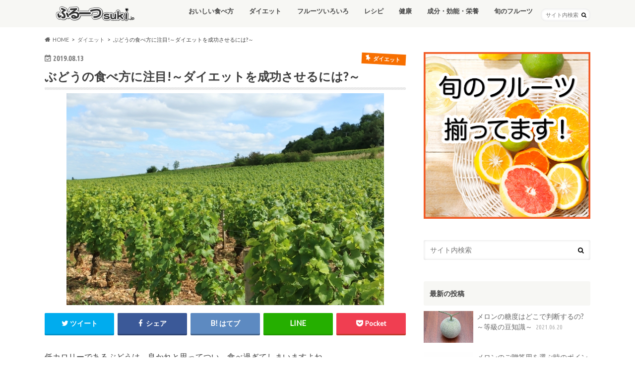

--- FILE ---
content_type: text/html; charset=UTF-8
request_url: http://fruitssuki.jp/archives/1050
body_size: 49748
content:
<!doctype html>
<html lang="ja"
	prefix="og: https://ogp.me/ns#" >

<head>
<meta charset="utf-8">
<meta http-equiv="X-UA-Compatible" content="IE=edge">

<meta name="HandheldFriendly" content="True">
<meta name="MobileOptimized" content="320">
<meta name="viewport" content="width=device-width, initial-scale=1.0, minimum-scale=1.0, maximum-scale=1.0, user-scalable=no">

<link rel="icon" href="http://fruitssuki.jp/wp-content/uploads/2017/08/fabicon.png">
<link rel="pingback" href="http://fruitssuki.jp/xmlrpc.php">

<!--[if IE]>
<![endif]-->




		<!-- All in One SEO 4.1.4.5 -->
		<title>ぶどうの食べ方に注目!～ダイエットを成功させるには?～ | fruitssuki</title>
		<meta name="robots" content="max-image-preview:large" />
		<meta name="google-site-verification" content="Pbuo8sJg3vZiDRSKaUlmOSxuy5Ebf10_-UbB9p3Wpko" />
		<link rel="canonical" href="http://fruitssuki.jp/archives/1050" />
		<meta property="og:locale" content="ja_JP" />
		<meta property="og:site_name" content="fruitssuki | フルーツを使ったレシピ、豆知識、こぼれ話等フルーツに関する情報をお届けします！" />
		<meta property="og:type" content="article" />
		<meta property="og:title" content="ぶどうの食べ方に注目!～ダイエットを成功させるには?～ | fruitssuki" />
		<meta property="og:url" content="http://fruitssuki.jp/archives/1050" />
		<meta property="article:published_time" content="2019-08-12T22:00:38+00:00" />
		<meta property="article:modified_time" content="2019-09-17T07:40:17+00:00" />
		<meta name="twitter:card" content="summary" />
		<meta name="twitter:domain" content="fruitssuki.jp" />
		<meta name="twitter:title" content="ぶどうの食べ方に注目!～ダイエットを成功させるには?～ | fruitssuki" />
		<meta name="google" content="nositelinkssearchbox" />
		<script type="application/ld+json" class="aioseo-schema">
			{"@context":"https:\/\/schema.org","@graph":[{"@type":"WebSite","@id":"http:\/\/fruitssuki.jp\/#website","url":"http:\/\/fruitssuki.jp\/","name":"fruitssuki","description":"\u30d5\u30eb\u30fc\u30c4\u3092\u4f7f\u3063\u305f\u30ec\u30b7\u30d4\u3001\u8c46\u77e5\u8b58\u3001\u3053\u307c\u308c\u8a71\u7b49\u30d5\u30eb\u30fc\u30c4\u306b\u95a2\u3059\u308b\u60c5\u5831\u3092\u304a\u5c4a\u3051\u3057\u307e\u3059\uff01","inLanguage":"ja","publisher":{"@id":"http:\/\/fruitssuki.jp\/#organization"}},{"@type":"Organization","@id":"http:\/\/fruitssuki.jp\/#organization","name":"fruitssuki","url":"http:\/\/fruitssuki.jp\/"},{"@type":"BreadcrumbList","@id":"http:\/\/fruitssuki.jp\/archives\/1050#breadcrumblist","itemListElement":[{"@type":"ListItem","@id":"http:\/\/fruitssuki.jp\/#listItem","position":1,"item":{"@type":"WebPage","@id":"http:\/\/fruitssuki.jp\/","name":"\u30db\u30fc\u30e0","description":"\u30d5\u30eb\u30fc\u30c4\u3092\u4f7f\u3063\u305f\u30ec\u30b7\u30d4\u3001\u8c46\u77e5\u8b58\u3001\u3053\u307c\u308c\u8a71\u7b49\u30d5\u30eb\u30fc\u30c4\u306b\u95a2\u3059\u308b\u60c5\u5831\u3092\u304a\u5c4a\u3051\u3057\u307e\u3059\uff01","url":"http:\/\/fruitssuki.jp\/"}}]},{"@type":"Person","@id":"http:\/\/fruitssuki.jp\/archives\/author\/owner#author","url":"http:\/\/fruitssuki.jp\/archives\/author\/owner","name":"owner","image":{"@type":"ImageObject","@id":"http:\/\/fruitssuki.jp\/archives\/1050#authorImage","url":"http:\/\/0.gravatar.com\/avatar\/fb8c19b990b5933e8cbbfe9a3f721fdc?s=96&d=mm&r=g","width":96,"height":96,"caption":"owner"}},{"@type":"WebPage","@id":"http:\/\/fruitssuki.jp\/archives\/1050#webpage","url":"http:\/\/fruitssuki.jp\/archives\/1050","name":"\u3076\u3069\u3046\u306e\u98df\u3079\u65b9\u306b\u6ce8\u76ee!\uff5e\u30c0\u30a4\u30a8\u30c3\u30c8\u3092\u6210\u529f\u3055\u305b\u308b\u306b\u306f?\uff5e | fruitssuki","inLanguage":"ja","isPartOf":{"@id":"http:\/\/fruitssuki.jp\/#website"},"breadcrumb":{"@id":"http:\/\/fruitssuki.jp\/archives\/1050#breadcrumblist"},"author":"http:\/\/fruitssuki.jp\/archives\/author\/owner#author","creator":"http:\/\/fruitssuki.jp\/archives\/author\/owner#author","image":{"@type":"ImageObject","@id":"http:\/\/fruitssuki.jp\/#mainImage","url":"http:\/\/fruitssuki.jp\/wp-content\/uploads\/2019\/07\/7bfcb6e77aa678bc15d64509e7602002_s.jpg","width":640,"height":427},"primaryImageOfPage":{"@id":"http:\/\/fruitssuki.jp\/archives\/1050#mainImage"},"datePublished":"2019-08-12T22:00:38+09:00","dateModified":"2019-09-17T07:40:17+09:00"},{"@type":"Article","@id":"http:\/\/fruitssuki.jp\/archives\/1050#article","name":"\u3076\u3069\u3046\u306e\u98df\u3079\u65b9\u306b\u6ce8\u76ee!\uff5e\u30c0\u30a4\u30a8\u30c3\u30c8\u3092\u6210\u529f\u3055\u305b\u308b\u306b\u306f?\uff5e | fruitssuki","inLanguage":"ja","headline":"\u3076\u3069\u3046\u306e\u98df\u3079\u65b9\u306b\u6ce8\u76ee!\uff5e\u30c0\u30a4\u30a8\u30c3\u30c8\u3092\u6210\u529f\u3055\u305b\u308b\u306b\u306f?\uff5e","author":{"@id":"http:\/\/fruitssuki.jp\/archives\/author\/owner#author"},"publisher":{"@id":"http:\/\/fruitssuki.jp\/#organization"},"datePublished":"2019-08-12T22:00:38+09:00","dateModified":"2019-09-17T07:40:17+09:00","articleSection":"\u30c0\u30a4\u30a8\u30c3\u30c8, \u3076\u3069\u3046","mainEntityOfPage":{"@id":"http:\/\/fruitssuki.jp\/archives\/1050#webpage"},"isPartOf":{"@id":"http:\/\/fruitssuki.jp\/archives\/1050#webpage"},"image":{"@type":"ImageObject","@id":"http:\/\/fruitssuki.jp\/#articleImage","url":"http:\/\/fruitssuki.jp\/wp-content\/uploads\/2019\/07\/7bfcb6e77aa678bc15d64509e7602002_s.jpg","width":640,"height":427}}]}
		</script>
		<script type="text/javascript" >
			window.ga=window.ga||function(){(ga.q=ga.q||[]).push(arguments)};ga.l=+new Date;
			ga('create', "UA-1756646-7", { 'cookieDomain': 'fruitssuki.jp' } );
			ga('send', 'pageview');
		</script>
		<script async src="https://www.google-analytics.com/analytics.js"></script>
		<!-- All in One SEO -->

<link rel='dns-prefetch' href='//ajax.googleapis.com' />
<link rel='dns-prefetch' href='//fonts.googleapis.com' />
<link rel='dns-prefetch' href='//maxcdn.bootstrapcdn.com' />
<link rel='dns-prefetch' href='//s.w.org' />
<link rel="alternate" type="application/rss+xml" title="fruitssuki &raquo; フィード" href="http://fruitssuki.jp/feed" />
<link rel="alternate" type="application/rss+xml" title="fruitssuki &raquo; コメントフィード" href="http://fruitssuki.jp/comments/feed" />
<link rel="alternate" type="application/rss+xml" title="fruitssuki &raquo; ぶどうの食べ方に注目!～ダイエットを成功させるには?～ のコメントのフィード" href="http://fruitssuki.jp/archives/1050/feed" />
		<script type="text/javascript">
			window._wpemojiSettings = {"baseUrl":"https:\/\/s.w.org\/images\/core\/emoji\/13.1.0\/72x72\/","ext":".png","svgUrl":"https:\/\/s.w.org\/images\/core\/emoji\/13.1.0\/svg\/","svgExt":".svg","source":{"concatemoji":"http:\/\/fruitssuki.jp\/wp-includes\/js\/wp-emoji-release.min.js"}};
			!function(e,a,t){var n,r,o,i=a.createElement("canvas"),p=i.getContext&&i.getContext("2d");function s(e,t){var a=String.fromCharCode;p.clearRect(0,0,i.width,i.height),p.fillText(a.apply(this,e),0,0);e=i.toDataURL();return p.clearRect(0,0,i.width,i.height),p.fillText(a.apply(this,t),0,0),e===i.toDataURL()}function c(e){var t=a.createElement("script");t.src=e,t.defer=t.type="text/javascript",a.getElementsByTagName("head")[0].appendChild(t)}for(o=Array("flag","emoji"),t.supports={everything:!0,everythingExceptFlag:!0},r=0;r<o.length;r++)t.supports[o[r]]=function(e){if(!p||!p.fillText)return!1;switch(p.textBaseline="top",p.font="600 32px Arial",e){case"flag":return s([127987,65039,8205,9895,65039],[127987,65039,8203,9895,65039])?!1:!s([55356,56826,55356,56819],[55356,56826,8203,55356,56819])&&!s([55356,57332,56128,56423,56128,56418,56128,56421,56128,56430,56128,56423,56128,56447],[55356,57332,8203,56128,56423,8203,56128,56418,8203,56128,56421,8203,56128,56430,8203,56128,56423,8203,56128,56447]);case"emoji":return!s([10084,65039,8205,55357,56613],[10084,65039,8203,55357,56613])}return!1}(o[r]),t.supports.everything=t.supports.everything&&t.supports[o[r]],"flag"!==o[r]&&(t.supports.everythingExceptFlag=t.supports.everythingExceptFlag&&t.supports[o[r]]);t.supports.everythingExceptFlag=t.supports.everythingExceptFlag&&!t.supports.flag,t.DOMReady=!1,t.readyCallback=function(){t.DOMReady=!0},t.supports.everything||(n=function(){t.readyCallback()},a.addEventListener?(a.addEventListener("DOMContentLoaded",n,!1),e.addEventListener("load",n,!1)):(e.attachEvent("onload",n),a.attachEvent("onreadystatechange",function(){"complete"===a.readyState&&t.readyCallback()})),(n=t.source||{}).concatemoji?c(n.concatemoji):n.wpemoji&&n.twemoji&&(c(n.twemoji),c(n.wpemoji)))}(window,document,window._wpemojiSettings);
		</script>
		<style type="text/css">
img.wp-smiley,
img.emoji {
	display: inline !important;
	border: none !important;
	box-shadow: none !important;
	height: 1em !important;
	width: 1em !important;
	margin: 0 .07em !important;
	vertical-align: -0.1em !important;
	background: none !important;
	padding: 0 !important;
}
</style>
	<link rel='stylesheet' id='wp-block-library-css'  href='http://fruitssuki.jp/wp-includes/css/dist/block-library/style.min.css' type='text/css' media='all' />
<link rel='stylesheet' id='widgetopts-styles-css'  href='http://fruitssuki.jp/wp-content/plugins/widget-options/assets/css/widget-options.css' type='text/css' media='all' />
<link rel='stylesheet' id='style-css'  href='http://fruitssuki.jp/wp-content/themes/hummingbird/style.css' type='text/css' media='all' />
<link rel='stylesheet' id='slider-css'  href='http://fruitssuki.jp/wp-content/themes/hummingbird/library/css/bx-slider.css' type='text/css' media='all' />
<link rel='stylesheet' id='animate-css'  href='http://fruitssuki.jp/wp-content/themes/hummingbird/library/css/animate.min.css' type='text/css' media='all' />
<link rel='stylesheet' id='shortcode-css'  href='http://fruitssuki.jp/wp-content/themes/hummingbird/library/css/shortcode.css' type='text/css' media='all' />
<link rel='stylesheet' id='gf_Ubuntu-css'  href='//fonts.googleapis.com/css?family=Ubuntu+Condensed' type='text/css' media='all' />
<link rel='stylesheet' id='gf_Lato-css'  href='//fonts.googleapis.com/css?family=Lato' type='text/css' media='all' />
<link rel='stylesheet' id='fontawesome-css'  href='//maxcdn.bootstrapcdn.com/font-awesome/4.6.0/css/font-awesome.min.css' type='text/css' media='all' />
<!--n2css--><script type='text/javascript' src='//ajax.googleapis.com/ajax/libs/jquery/1.12.4/jquery.min.js' id='jquery-js'></script>
<link rel="https://api.w.org/" href="http://fruitssuki.jp/wp-json/" /><link rel="alternate" type="application/json" href="http://fruitssuki.jp/wp-json/wp/v2/posts/1050" /><link rel='shortlink' href='http://fruitssuki.jp/?p=1050' />
<link rel="alternate" type="application/json+oembed" href="http://fruitssuki.jp/wp-json/oembed/1.0/embed?url=http%3A%2F%2Ffruitssuki.jp%2Farchives%2F1050" />
<link rel="alternate" type="text/xml+oembed" href="http://fruitssuki.jp/wp-json/oembed/1.0/embed?url=http%3A%2F%2Ffruitssuki.jp%2Farchives%2F1050&#038;format=xml" />

		<!-- GA Google Analytics @ https://m0n.co/ga -->
		<script async src="https://www.googletagmanager.com/gtag/js?id=UA-1756646-7"></script>
		<script>
			window.dataLayer = window.dataLayer || [];
			function gtag(){dataLayer.push(arguments);}
			gtag('js', new Date());
			gtag('config', 'UA-1756646-7');
		</script>

	<style type="text/css">
body{color: #3e3e3e;}
a{color: #e54016;}
a:hover{color: #E69B9B;}
#main article footer .post-categories li a,#main article footer .tags a{  background: #e54016;  border:1px solid #e54016;}
#main article footer .tags a{color:#e54016; background: none;}
#main article footer .post-categories li a:hover,#main article footer .tags a:hover{ background:#E69B9B;  border-color:#E69B9B;}
input[type="text"],input[type="password"],input[type="datetime"],input[type="datetime-local"],input[type="date"],input[type="month"],input[type="time"],input[type="week"],input[type="number"],input[type="email"],input[type="url"],input[type="search"],input[type="tel"],input[type="color"],select,textarea,.field { background-color: #FFFFFF;}
/*ヘッダー*/
.header{background: #f7f7f4; color: #444444;}
#logo a,.nav li a,.nav_btn{color: #444444;}
#logo a:hover,.nav li a:hover{color:#b5b5b5;}
@media only screen and (min-width: 768px) {
.nav ul {background: #f7f7f4;}
.nav li ul.sub-menu li a{color: #444444;}
}
/*メインエリア*/
.widgettitle {background: #f7f7f4; color:  #444444;}
.widget li a:after{color: #f7f7f4!important;}
/* 投稿ページ */
.entry-content h2{background: #f76f00;}
.entry-content h3{border-color: #f76f00;}
.entry-content ul li:before{ background: #f76f00;}
.entry-content ol li:before{ background: #f76f00;}
/* カテゴリーラベル */
.post-list-card .post-list .eyecatch .cat-name,.top-post-list .post-list .eyecatch .cat-name,.byline .cat-name,.single .authorbox .author-newpost li .cat-name,.related-box li .cat-name,#top_carousel .bx-wrapper ul li .osusume-label{background: #f76f00; color:  #ffffff;}
/* CTA */
.cta-inner{ background: #f7f7f4;}
/* ボタンの色 */
.btn-wrap a{background: #e54016;border: 1px solid #e54016;}
.btn-wrap a:hover{background: #E69B9B;}
.btn-wrap.simple a{border:1px solid #e54016;color:#e54016;}
.btn-wrap.simple a:hover{background:#e54016;}
.readmore a{border:1px solid #e54016;color:#e54016;}
.readmore a:hover{background:#e54016;color:#fff;}
/* サイドバー */
.widget a{text-decoration:none; color:#666666;}
.widget a:hover{color:#999999;}
/*フッター*/
#footer-top{background-color: #f7f7f4; color: #444444;}
.footer a,#footer-top a{color: #444444;}
#footer-top .widgettitle{color: #444444;}
.footer {background-color: #f7f7f4;color: #444444;}
.footer-links li:before{ color: #f7f7f4;}
/* ページネーション */
.pagination a, .pagination span,.page-links a{border-color: #e54016; color: #e54016;}
.pagination .current,.pagination .current:hover,.page-links ul > li > span{background-color: #e54016; border-color: #e54016;}
.pagination a:hover, .pagination a:focus,.page-links a:hover, .page-links a:focus{background-color: #e54016; color: #fff;}
/* OTHER */
ul.wpp-list li a:before{background: #f7f7f4;color: #444444;}
.blue-btn, .comment-reply-link, #submit { background-color: #e54016; }
.blue-btn:hover, .comment-reply-link:hover, #submit:hover, .blue-btn:focus, .comment-reply-link:focus, #submit:focus {background-color: #E69B9B; }
</style>
<style type="text/css" id="custom-background-css">
body.custom-background { background-color: #ffffff; }
</style>
	<style id="sccss">/*=============================================
                ３カラム用のCSS
===============================================*/
main#main .post-list-card .post-list {
/*カード式を2つから3カラムに*/
	font-size: 13px;
	width: 23%;
	margin: 0 1% 2.5%;
	float: left;
	overflow: hidden;
	height: 350px;
}

body.home main#main {
	width: 100%;
}

body.home .home_widget {
	width: 100%;
	max-width: 100%;
}

.textwidget h2:after {
	bottom: 3px;
	left: 0;
}

.textwidget h2:before {
	top: 3px;
	left: 0;
}

.textwidget h2:before, .textwidget h2:after {
	content: '';
	display: block;
	width: 100%;
	position: absolute;
	border-top: 1px dashed;
}

.textwidget h2 {
	position: relative;
	border: none;
	font-size: 1.25em;
	padding: 1em 1.1em;
	margin-top: 2.1em;
	margin-bottom: 1em;
	-webkit-border-radius: 3px;
	-moz-border-radius: 3px;
	border-radius: 3px;
	background: #16AD73;
	color: #fff;
	box-shadow: 0 0 45px rgba(0,0,0,0.25) inset;
}

.textwidget h3 {
	border-color: #16AD73 !important;
	border-left: 6px solid;
	padding: .7em 0 .7em .8em;
	margin-top: 1em;
	font-size: 1.5em;
	font-weight: 700;
}

.textwidget p {
	font-size: 18px;
}</style></head>

<body class="post-template-default single single-post postid-1050 single-format-standard custom-background elementor-default elementor-kit-1435">

<div id="container" class="h_simple ">

<header class="header" role="banner">
<div id="inner-header" class="wrap cf descriptionnone">
<div id="logo" class="gf">
				<p class="h1 img"><a href="http://fruitssuki.jp" rel="nofollow"><img src="http://fruitssuki.jp/wp-content/uploads/2017/08/logonew.png" alt="fruitssuki"></a></p>
	</div>

<nav id="g_nav" role="navigation">
<form role="search" method="get" id="searchform" class="searchform" action="http://fruitssuki.jp/">
<div>
<label for="s" class="screen-reader-text"></label>
<input type="search" id="s" name="s" value="" placeholder="サイト内検索" /><button type="submit" id="searchsubmit" ><i class="fa fa-search"></i></button>
</div>
</form>
<ul id="menu-top%e3%83%a1%e3%83%8b%e3%83%a5%e3%83%bc" class="nav top-nav cf"><li id="menu-item-5" class="menu-item menu-item-type-taxonomy menu-item-object-category menu-item-5"><a href="http://fruitssuki.jp/archives/category/how-eat">おいしい食べ方<span class="gf"></span></a></li>
<li id="menu-item-6" class="menu-item menu-item-type-taxonomy menu-item-object-category current-post-ancestor current-menu-parent current-post-parent menu-item-6"><a href="http://fruitssuki.jp/archives/category/diet">ダイエット<span class="gf"></span></a></li>
<li id="menu-item-7" class="menu-item menu-item-type-taxonomy menu-item-object-category menu-item-7"><a href="http://fruitssuki.jp/archives/category/various">フルーツいろいろ<span class="gf"></span></a></li>
<li id="menu-item-8" class="menu-item menu-item-type-taxonomy menu-item-object-category menu-item-8"><a href="http://fruitssuki.jp/archives/category/recipe">レシピ<span class="gf"></span></a></li>
<li id="menu-item-9" class="menu-item menu-item-type-taxonomy menu-item-object-category menu-item-9"><a href="http://fruitssuki.jp/archives/category/health">健康<span class="gf"></span></a></li>
<li id="menu-item-10" class="menu-item menu-item-type-taxonomy menu-item-object-category menu-item-10"><a href="http://fruitssuki.jp/archives/category/component">成分・効能・栄養<span class="gf"></span></a></li>
<li id="menu-item-11" class="menu-item menu-item-type-taxonomy menu-item-object-category menu-item-11"><a href="http://fruitssuki.jp/archives/category/seasonal-fruits">旬のフルーツ<span class="gf"></span></a></li>
</ul></nav>
<button id="drawerBtn" class="nav_btn"></button>
<script type="text/javascript">
jQuery(function( $ ){
var menu = $('#g_nav'),
    menuBtn = $('#drawerBtn'),
    body = $(document.body),     
    menuWidth = menu.outerWidth();                
     
    menuBtn.on('click', function(){
    body.toggleClass('open');
        if(body.hasClass('open')){
            body.animate({'left' : menuWidth }, 300);            
            menu.animate({'left' : 0 }, 300);                    
        } else {
            menu.animate({'left' : -menuWidth }, 300);
            body.animate({'left' : 0 }, 300);            
        }             
    });
});    
</script>

</div>
</header>
<div id="breadcrumb" class="breadcrumb inner wrap cf"><ul itemscope itemtype="http://schema.org/BreadcrumbList"><li itemprop="itemListElement" itemscope itemtype="http://schema.org/ListItem" class="bc_homelink"><a itemprop="item" href="http://fruitssuki.jp/"><span itemprop="name">HOME</span></a><meta itemprop="position" content="1" /></li><li itemprop="itemListElement" itemscope itemtype="http://schema.org/ListItem"><a itemprop="item" href="http://fruitssuki.jp/archives/category/diet"><span itemprop="name">ダイエット</span></a><meta itemprop="position" content="2" /></li><li itemprop="itemListElement" itemscope itemtype="http://schema.org/ListItem" class="bc_posttitle"><span itemprop="name">ぶどうの食べ方に注目!～ダイエットを成功させるには?～</span><meta itemprop="position" content="3" /></li></ul></div>
<div id="content">
<div id="inner-content" class="wrap cf">

<main id="main" class="m-all t-all d-5of7 cf" role="main">
<article id="post-1050" class="cf post-1050 post type-post status-publish format-standard has-post-thumbnail hentry category-diet tag-44" role="article">
<header class="article-header entry-header animated fadeInDown">
<p class="byline entry-meta vcard cf">
<time class="date gf entry-date updated">2019.08.13</time>
<time class="date gf entry-date undo updated" datetime="2019-09-17">2019.09.17</time>

<span class="cat-name cat-id-6">ダイエット</span><span class="writer" style="display: none;"><span class="name author"><span class="fn">owner</span></span></span>
</p>
<h1 class="entry-title single-title" itemprop="headline" rel="bookmark">ぶどうの食べ方に注目!～ダイエットを成功させるには?～</h1>
<figure class="eyecatch animated fadeInUp">
<img width="640" height="427" src="http://fruitssuki.jp/wp-content/uploads/2019/07/7bfcb6e77aa678bc15d64509e7602002_s.jpg" class="attachment-single-thum size-single-thum wp-post-image" alt="" loading="lazy" srcset="http://fruitssuki.jp/wp-content/uploads/2019/07/7bfcb6e77aa678bc15d64509e7602002_s.jpg 640w, http://fruitssuki.jp/wp-content/uploads/2019/07/7bfcb6e77aa678bc15d64509e7602002_s-300x200.jpg 300w" sizes="(max-width: 640px) 100vw, 640px" /></figure>
<div class="share short">
<div class="sns">
<ul class="cf">

<li class="twitter"> 
<a target="blank" href="//twitter.com/intent/tweet?url=http%3A%2F%2Ffruitssuki.jp%2Farchives%2F1050&text=%E3%81%B6%E3%81%A9%E3%81%86%E3%81%AE%E9%A3%9F%E3%81%B9%E6%96%B9%E3%81%AB%E6%B3%A8%E7%9B%AE%21%EF%BD%9E%E3%83%80%E3%82%A4%E3%82%A8%E3%83%83%E3%83%88%E3%82%92%E6%88%90%E5%8A%9F%E3%81%95%E3%81%9B%E3%82%8B%E3%81%AB%E3%81%AF%3F%EF%BD%9E&tw_p=tweetbutton" onclick="window.open(this.href, 'tweetwindow', 'width=550, height=450,personalbar=0,toolbar=0,scrollbars=1,resizable=1'); return false;"><i class="fa fa-twitter"></i><span class="text">ツイート</span><span class="count"></span></a>
</li>

<li class="facebook">
<a href="//www.facebook.com/sharer.php?src=bm&u=http%3A%2F%2Ffruitssuki.jp%2Farchives%2F1050&t=%E3%81%B6%E3%81%A9%E3%81%86%E3%81%AE%E9%A3%9F%E3%81%B9%E6%96%B9%E3%81%AB%E6%B3%A8%E7%9B%AE%21%EF%BD%9E%E3%83%80%E3%82%A4%E3%82%A8%E3%83%83%E3%83%88%E3%82%92%E6%88%90%E5%8A%9F%E3%81%95%E3%81%9B%E3%82%8B%E3%81%AB%E3%81%AF%3F%EF%BD%9E" onclick="javascript:window.open(this.href, '', 'menubar=no,toolbar=no,resizable=yes,scrollbars=yes,height=300,width=600');return false;"><i class="fa fa-facebook"></i>
<span class="text">シェア</span><span class="count"></span></a>
</li>


<li class="hatebu">       
<a href="//b.hatena.ne.jp/add?mode=confirm&url=http://fruitssuki.jp/archives/1050&title=%E3%81%B6%E3%81%A9%E3%81%86%E3%81%AE%E9%A3%9F%E3%81%B9%E6%96%B9%E3%81%AB%E6%B3%A8%E7%9B%AE%21%EF%BD%9E%E3%83%80%E3%82%A4%E3%82%A8%E3%83%83%E3%83%88%E3%82%92%E6%88%90%E5%8A%9F%E3%81%95%E3%81%9B%E3%82%8B%E3%81%AB%E3%81%AF%3F%EF%BD%9E" onclick="window.open(this.href, 'HBwindow', 'width=600, height=400, menubar=no, toolbar=no, scrollbars=yes'); return false;" target="_blank"><span class="text">はてブ</span><span class="count"></span></a>
</li>

<li class="line">
<a href="//line.me/R/msg/text/?%E3%81%B6%E3%81%A9%E3%81%86%E3%81%AE%E9%A3%9F%E3%81%B9%E6%96%B9%E3%81%AB%E6%B3%A8%E7%9B%AE%21%EF%BD%9E%E3%83%80%E3%82%A4%E3%82%A8%E3%83%83%E3%83%88%E3%82%92%E6%88%90%E5%8A%9F%E3%81%95%E3%81%9B%E3%82%8B%E3%81%AB%E3%81%AF%3F%EF%BD%9E%0Ahttp%3A%2F%2Ffruitssuki.jp%2Farchives%2F1050" target="_blank"><span class="text">送る</span></a>
</li>


<li class="pocket">
<a href="//getpocket.com/edit?url=http://fruitssuki.jp/archives/1050&title=ぶどうの食べ方に注目!～ダイエットを成功させるには?～" onclick="window.open(this.href, 'FBwindow', 'width=550, height=350, menubar=no, toolbar=no, scrollbars=yes'); return false;"><i class="fa fa-get-pocket"></i><span class="text">Pocket</span><span class="count"></span></a></li>
</ul>
</div> 
</div></header>

<section class="entry-content cf">



<p>低カロリーであるぶどうは、良かれと思ってつい、食べ過ぎてしまいますよね。<br />
ぶどうは低カロリーではあるものの、ダイエット中は食べ方に気をつけた方が良いと言われていて、普段通りに食べてしまうと太ってしまう可能性があるのです。<br />
今回は、ぶどうの食べ方に着目し、ダイエット成功の秘訣を伝授しましょう。</p>
<h2>ぶどうはなるべく朝に食べよう!～ダイエット中でも問題ないタイミング～</h2>
<p>まず、ぶどうをダイエット中に食べる時は、食べる時間帯に気を配りましょう。<br />
1粒あたりのカロリーは低いのですが、ぶどうに含まれる、ある栄養がネックになり、ダイエットの大敵になる可能性があるのです。</p>
<p>みなさんは、「ブドウ糖」という栄養素を聞いたことはありませんか?<br />
ブドウ糖は、ぶどうの甘さの由来になっている成分なのですが、これが、食べる時間帯を誤ると、消費されず脂肪となってしまうのです。<br />
栄養的には良かれと思って食べていても、かえって太るきっかけを作ってしまうかもしれません。<br />
ですので、なるべくエネルギーの消費率が高い、朝に食べるようにすると良いでしょう。</p>
<p>また、1回に食べる量も大切です。<br />
何事も、食べ過ぎは良くありませんので、例えば巨峰の場合は10粒程度、デラウエアの場合は1房程度が丁度良い分量になります。<br />
デラウエアは粒が小さめなこともあり、1房食べられると、お腹も満足できますよね。<br />
このように、食べる時間帯や程よい分量で食べるならば、非常にダイエットには効果的な果物になるでしょう。</p>
<h2>夜に食べても大丈夫なぶどうの特徴とは?～ダイエットにオススメのぶどう～</h2>
<p>代謝の観点から、ぶどうはなるべく朝に食べた方が良いということが分かりましたが、これが難しい人もいますよね。<br />
ぶどうを1日のご褒美のデザートにしたいと考えている人は、ダイエット中に限らずいるでしょう。<br />
どうしても夜に食べたい人は、ぶどうの種類に注目してみましょう。</p>
<p>夜に食べても問題ない品種は、主に皮ごと食べられるぶどうになります。<br />
近年は、種無しや皮を食べても大丈夫な品種が増えてきましたよね。<br />
皮には、食物繊維が含まれていますので、一緒に食べるとブドウ糖が脂肪になることを防いでくれる役割があります。<br />
皮ごと食べられる品種は、食べる時の手間を少なくするだけではなく、栄養的にもメリットが多い品種だと言えるでしょう。</p>
<p>どうしても夜に食べたいなと思う人は、皮ごと食べられるぶどうを選ぶようにして下さい。</p>
<h2>まとめ</h2>
<p>今回は、ぶどうをダイエット中に食べる時のポイントをご紹介しました。<br />
ぶどうはカロリーが低く、栄養素をしっかり採ることができるオススメのダイエット果物ですが、なるべくはエネルギー消費量の多い朝に食べましょう。<br />
どうしても夜に食べたい場合は、皮ごと食べられる品種を選ぶとメリット大です。<br />
ただし、カロリーが低いからと言って、油断して食べ過ぎるとかえって太りやすくなってしまいますので、分量には注意して下さいね。</p>


</section>


<footer class="article-footer">
<ul class="post-categories">
	<li><a href="http://fruitssuki.jp/archives/category/diet" rel="category tag">ダイエット</a></li></ul><p class="tags"><a href="http://fruitssuki.jp/archives/tag/%e3%81%b6%e3%81%a9%e3%81%86" rel="tag">ぶどう</a></p>

<div class="sharewrap wow animated bounceIn" data-wow-delay="0.5s">

<div class="share">
<div class="sns">
<ul class="cf">

<li class="twitter"> 
<a target="blank" href="//twitter.com/intent/tweet?url=http%3A%2F%2Ffruitssuki.jp%2Farchives%2F1050&text=%E3%81%B6%E3%81%A9%E3%81%86%E3%81%AE%E9%A3%9F%E3%81%B9%E6%96%B9%E3%81%AB%E6%B3%A8%E7%9B%AE%21%EF%BD%9E%E3%83%80%E3%82%A4%E3%82%A8%E3%83%83%E3%83%88%E3%82%92%E6%88%90%E5%8A%9F%E3%81%95%E3%81%9B%E3%82%8B%E3%81%AB%E3%81%AF%3F%EF%BD%9E&tw_p=tweetbutton" onclick="window.open(this.href, 'tweetwindow', 'width=550, height=450,personalbar=0,toolbar=0,scrollbars=1,resizable=1'); return false;"><i class="fa fa-twitter"></i><span class="text">ツイート</span><span class="count"></span></a>
</li>

<li class="facebook">
<a href="//www.facebook.com/sharer.php?src=bm&u=http%3A%2F%2Ffruitssuki.jp%2Farchives%2F1050&t=%E3%81%B6%E3%81%A9%E3%81%86%E3%81%AE%E9%A3%9F%E3%81%B9%E6%96%B9%E3%81%AB%E6%B3%A8%E7%9B%AE%21%EF%BD%9E%E3%83%80%E3%82%A4%E3%82%A8%E3%83%83%E3%83%88%E3%82%92%E6%88%90%E5%8A%9F%E3%81%95%E3%81%9B%E3%82%8B%E3%81%AB%E3%81%AF%3F%EF%BD%9E" onclick="javascript:window.open(this.href, '', 'menubar=no,toolbar=no,resizable=yes,scrollbars=yes,height=300,width=600');return false;"><i class="fa fa-facebook"></i>
<span class="text">シェア</span><span class="count"></span></a>
</li>

<li class="hatebu">       
<a href="//b.hatena.ne.jp/add?mode=confirm&url=http://fruitssuki.jp/archives/1050&title=%E3%81%B6%E3%81%A9%E3%81%86%E3%81%AE%E9%A3%9F%E3%81%B9%E6%96%B9%E3%81%AB%E6%B3%A8%E7%9B%AE%21%EF%BD%9E%E3%83%80%E3%82%A4%E3%82%A8%E3%83%83%E3%83%88%E3%82%92%E6%88%90%E5%8A%9F%E3%81%95%E3%81%9B%E3%82%8B%E3%81%AB%E3%81%AF%3F%EF%BD%9E" onclick="window.open(this.href, 'HBwindow', 'width=600, height=400, menubar=no, toolbar=no, scrollbars=yes'); return false;" target="_blank"><span class="text">はてブ</span><span class="count"></span></a>
</li>

<li class="line">
<a href="//line.me/R/msg/text/?%E3%81%B6%E3%81%A9%E3%81%86%E3%81%AE%E9%A3%9F%E3%81%B9%E6%96%B9%E3%81%AB%E6%B3%A8%E7%9B%AE%21%EF%BD%9E%E3%83%80%E3%82%A4%E3%82%A8%E3%83%83%E3%83%88%E3%82%92%E6%88%90%E5%8A%9F%E3%81%95%E3%81%9B%E3%82%8B%E3%81%AB%E3%81%AF%3F%EF%BD%9E%0Ahttp%3A%2F%2Ffruitssuki.jp%2Farchives%2F1050" target="_blank"><span class="text">送る</span></a>
</li>

<li class="pocket">
<a href="http://getpocket.com/edit?url=http://fruitssuki.jp/archives/1050&title=ぶどうの食べ方に注目!～ダイエットを成功させるには?～" onclick="window.open(this.href, 'FBwindow', 'width=550, height=350, menubar=no, toolbar=no, scrollbars=yes'); return false;"><i class="fa fa-get-pocket"></i><span class="text">Pocket</span><span class="count"></span></a></li>

<li class="feedly">
<a href="https://feedly.com/i/subscription/feed/http://fruitssuki.jp/feed"  target="blank"><i class="fa fa-rss"></i><span class="text">feedly</span><span class="count"></span></a></li>    
</ul>
</div>
</div></div>

<div class="cta-wrap  wow animated bounceIn" data-wow-delay="0.7s">
<div id="text-2" class="widget ctawidget widget_text">			<div class="textwidget"><p><center><a href="http://www.kajuen.co.jp/mikanshop/"><img src="http://fruitssuki.jp/wp-content/uploads/2017/09/lp2.png"></a></center></p>
</div>
		</div></div>


	<div id="respond" class="comment-respond">
		<h3 id="reply-title" class="comment-reply-title">コメントを残す <small><a rel="nofollow" id="cancel-comment-reply-link" href="/archives/1050#respond" style="display:none;">コメントをキャンセル</a></small></h3><form action="http://fruitssuki.jp/wp-comments-post.php" method="post" id="commentform" class="comment-form" novalidate><p class="comment-notes"><span id="email-notes">メールアドレスが公開されることはありません。</span> <span class="required">*</span> が付いている欄は必須項目です</p><p class="comment-form-comment"><label for="comment">コメント</label> <textarea id="comment" name="comment" cols="45" rows="8" maxlength="65525" required="required"></textarea></p><p class="comment-form-author"><label for="author">名前 <span class="required">*</span></label> <input id="author" name="author" type="text" value="" size="30" maxlength="245" required='required' /></p>
<p class="comment-form-email"><label for="email">メール <span class="required">*</span></label> <input id="email" name="email" type="email" value="" size="30" maxlength="100" aria-describedby="email-notes" required='required' /></p>
<p class="comment-form-url"><label for="url">サイト</label> <input id="url" name="url" type="url" value="" size="30" maxlength="200" /></p>
<p class="comment-form-cookies-consent"><input id="wp-comment-cookies-consent" name="wp-comment-cookies-consent" type="checkbox" value="yes" /> <label for="wp-comment-cookies-consent">次回のコメントで使用するためブラウザーに自分の名前、メールアドレス、サイトを保存する。</label></p>
<p><img src="http://fruitssuki.jp/wp-content/plugins/siteguard/really-simple-captcha/tmp/859012769.png" alt="CAPTCHA"></p><p><label for="siteguard_captcha">上に表示された文字を入力してください。</label><br /><input type="text" name="siteguard_captcha" id="siteguard_captcha" class="input" value="" size="10" aria-required="true" /><input type="hidden" name="siteguard_captcha_prefix" id="siteguard_captcha_prefix" value="859012769" /></p><p class="form-submit"><input name="submit" type="submit" id="submit" class="submit" value="コメントを送信" /> <input type='hidden' name='comment_post_ID' value='1050' id='comment_post_ID' />
<input type='hidden' name='comment_parent' id='comment_parent' value='0' />
</p></form>	</div><!-- #respond -->
	
</footer>
</article>

<div class="np-post">
<div class="navigation">
<div class="prev np-post-list">
<a href="http://fruitssuki.jp/archives/1036" class="cf">
<figure class="eyecatch"><img width="150" height="150" src="http://fruitssuki.jp/wp-content/uploads/2019/07/b7e883aecd6b5cadecccf6b1509b0b0b_s-150x150.jpg" class="attachment-thumbnail size-thumbnail wp-post-image" alt="" loading="lazy" /></figure>
<span class="ttl">どうしよう?～食べきれない梨を冷凍して美味しく～</span>
</a>
</div>

<div class="next np-post-list">
<a href="http://fruitssuki.jp/archives/1052" class="cf">
<span class="ttl">ぶどうを冷凍しよう!～冷凍保存に隠された意外なメリットとは?～</span>
<figure class="eyecatch"><img width="150" height="150" src="http://fruitssuki.jp/wp-content/uploads/2019/07/f357c0bf8f40e30c4149f5418a314c37_s-150x150.jpg" class="attachment-thumbnail size-thumbnail wp-post-image" alt="" loading="lazy" /></figure>
</a>
</div>
</div>
</div>

  <div class="related-box original-related wow animated bounceIn cf">
    <div class="inbox">
	    <h2 class="related-h h_ttl"><span class="gf">RECOMMEND</span>こちらの記事も人気です。</h2>
		    <div class="related-post">
				<ul class="related-list cf">

  	        <li rel="bookmark" title="受験シーズンにオススメ！低カロリーのいよかんで合格祈願">
		        <a href="http://fruitssuki.jp/archives/290" rel=\"bookmark" title="受験シーズンにオススメ！低カロリーのいよかんで合格祈願" class="title">
		        	<figure class="eyecatch">
	        	                <img width="360" height="230" src="http://fruitssuki.jp/wp-content/uploads/2017/12/bcad1168931b98795e21d9c536940f83_s-360x230.jpg" class="attachment-home-thum size-home-thum wp-post-image" alt="" loading="lazy" />	        		            </figure>
					<span class="cat-name">ダイエット</span>
					<time class="date gf">2017.12.19</time>
					<h3 class="ttl">
						受験シーズンにオススメ！低カロリーのいよかんで合格祈願					</h3>
				</a>
	        </li>
  	        <li rel="bookmark" title="今話題の「みかんダイエット」って本当に効果あるの？">
		        <a href="http://fruitssuki.jp/archives/271" rel=\"bookmark" title="今話題の「みかんダイエット」って本当に効果あるの？" class="title">
		        	<figure class="eyecatch">
	        	                <img width="360" height="230" src="http://fruitssuki.jp/wp-content/uploads/2017/12/e4fcae7a2dfb84425b7662ccbc299e38_s-360x230.jpg" class="attachment-home-thum size-home-thum wp-post-image" alt="" loading="lazy" />	        		            </figure>
					<span class="cat-name">ダイエット</span>
					<time class="date gf">2017.12.13</time>
					<h3 class="ttl">
						今話題の「みかんダイエット」って本当に効果あるの？					</h3>
				</a>
	        </li>
  	        <li rel="bookmark" title="みかんを夜食べると太る!～みかんダイエットの注意点～">
		        <a href="http://fruitssuki.jp/archives/711" rel=\"bookmark" title="みかんを夜食べると太る!～みかんダイエットの注意点～" class="title">
		        	<figure class="eyecatch">
	        	                <img width="360" height="230" src="http://fruitssuki.jp/wp-content/uploads/2018/11/2fb5dc946c7935e546d81fbc2a580617_s-360x230.jpg" class="attachment-home-thum size-home-thum wp-post-image" alt="" loading="lazy" />	        		            </figure>
					<span class="cat-name">ダイエット</span>
					<time class="date gf">2018.11.10</time>
					<h3 class="ttl">
						みかんを夜食べると太る!～みかんダイエットの注意点～					</h3>
				</a>
	        </li>
  	        <li rel="bookmark" title="ダイエット中の人必見!～キウイを食べて痩せる体質を作るコツ～">
		        <a href="http://fruitssuki.jp/archives/1160" rel=\"bookmark" title="ダイエット中の人必見!～キウイを食べて痩せる体質を作るコツ～" class="title">
		        	<figure class="eyecatch">
	        	                <img width="360" height="230" src="http://fruitssuki.jp/wp-content/uploads/2020/03/8bc4c9ecacb4c7cb097bb99067a2e915_s-360x230.jpg" class="attachment-home-thum size-home-thum wp-post-image" alt="" loading="lazy" />	        		            </figure>
					<span class="cat-name">ダイエット</span>
					<time class="date gf">2020.3.21</time>
					<h3 class="ttl">
						ダイエット中の人必見!～キウイを食べて痩せる体質を作るコツ～					</h3>
				</a>
	        </li>
  	        <li rel="bookmark" title="みかんのカロリーってどれくらい?ダイエットにみかんは効果的?">
		        <a href="http://fruitssuki.jp/archives/443" rel=\"bookmark" title="みかんのカロリーってどれくらい?ダイエットにみかんは効果的?" class="title">
		        	<figure class="eyecatch">
	        	                <img width="360" height="230" src="http://fruitssuki.jp/wp-content/uploads/2018/06/64307eeb7cee52d50e481e3bf88bfbe2_s-360x230.jpg" class="attachment-home-thum size-home-thum wp-post-image" alt="" loading="lazy" />	        		            </figure>
					<span class="cat-name">ダイエット</span>
					<time class="date gf">2018.6.6</time>
					<h3 class="ttl">
						みかんのカロリーってどれくらい?ダイエットにみかんは効果的?					</h3>
				</a>
	        </li>
  	        <li rel="bookmark" title="メロンを使ったおもてなしレシピをご紹介!">
		        <a href="http://fruitssuki.jp/archives/1229" rel=\"bookmark" title="メロンを使ったおもてなしレシピをご紹介!" class="title">
		        	<figure class="eyecatch">
	        	                <img width="360" height="230" src="http://fruitssuki.jp/wp-content/uploads/2020/05/2699123_s-360x230.jpg" class="attachment-home-thum size-home-thum wp-post-image" alt="" loading="lazy" />	        		            </figure>
					<span class="cat-name">ダイエット</span>
					<time class="date gf">2020.5.13</time>
					<h3 class="ttl">
						メロンを使ったおもてなしレシピをご紹介!					</h3>
				</a>
	        </li>
  	        <li rel="bookmark" title="スイカは甘くて美味しいからカロリーも高い?～ダイエットにまつわるウソ・ホント～">
		        <a href="http://fruitssuki.jp/archives/958" rel=\"bookmark" title="スイカは甘くて美味しいからカロリーも高い?～ダイエットにまつわるウソ・ホント～" class="title">
		        	<figure class="eyecatch">
	        	                <img width="360" height="230" src="http://fruitssuki.jp/wp-content/uploads/2019/05/da180cfb4b0f1d8e3f0d834be4e6b1a1_s-360x230.jpg" class="attachment-home-thum size-home-thum wp-post-image" alt="" loading="lazy" />	        		            </figure>
					<span class="cat-name">ダイエット</span>
					<time class="date gf">2019.5.31</time>
					<h3 class="ttl">
						スイカは甘くて美味しいからカロリーも高い?～ダイエットにまつわるウソ・ホ…					</h3>
				</a>
	        </li>
  	        <li rel="bookmark" title="スイカを食べて、キレイに痩せる！スイカダイエット">
		        <a href="http://fruitssuki.jp/archives/982" rel=\"bookmark" title="スイカを食べて、キレイに痩せる！スイカダイエット" class="title">
		        	<figure class="eyecatch">
	        	                <img width="360" height="230" src="http://fruitssuki.jp/wp-content/uploads/2019/06/da657e1dfe7acc5b3da8a5f3e9779ff5_s-360x230.jpg" class="attachment-home-thum size-home-thum wp-post-image" alt="" loading="lazy" />	        		            </figure>
					<span class="cat-name">ダイエット</span>
					<time class="date gf">2019.6.28</time>
					<h3 class="ttl">
						スイカを食べて、キレイに痩せる！スイカダイエット					</h3>
				</a>
	        </li>
  
  			</ul>
	    </div>
    </div>
</div>
  
<div class="authorbox wow animated bounceIn" data-wow-delay="0.5s">
</div>
</main>
<div id="sidebar1" class="sidebar m-all t-all d-2of7 last-col cf" role="complementary">




<div id="media_image-2" class="widget widget_media_image"><a href="http://www.kajuen.co.jp/mikanshop/"><img width="600" height="600" src="http://fruitssuki.jp/wp-content/uploads/2017/09/lp3.png" class="image wp-image-192  attachment-full size-full" alt="" loading="lazy" style="max-width: 100%; height: auto;" srcset="http://fruitssuki.jp/wp-content/uploads/2017/09/lp3.png 600w, http://fruitssuki.jp/wp-content/uploads/2017/09/lp3-150x150.png 150w, http://fruitssuki.jp/wp-content/uploads/2017/09/lp3-300x300.png 300w" sizes="(max-width: 600px) 100vw, 600px" /></a></div><div id="search-5" class="widget widget_search"><form role="search" method="get" id="searchform" class="searchform" action="http://fruitssuki.jp/">
<div>
<label for="s" class="screen-reader-text"></label>
<input type="search" id="s" name="s" value="" placeholder="サイト内検索" /><button type="submit" id="searchsubmit" ><i class="fa fa-search"></i></button>
</div>
</form></div>        <div id="newentryimagewidget-4" class="widget widget_newentryimagewidget">            <h4 class="widgettitle"><span>最新の投稿</span></h4>			<ul>
												<li>
			<a class="cf" href="http://fruitssuki.jp/archives/1517" title="メロンの糖度はどこで判断するの?～等級の豆知識～">
						<figure class="eyecatch">
			<img width="360" height="230" src="http://fruitssuki.jp/wp-content/uploads/2021/06/22097305_s-360x230.jpg" class="attachment-home-thum size-home-thum wp-post-image" alt="" loading="lazy" />			</figure>
						メロンの糖度はどこで判断するの?～等級の豆知識～			<span class="date gf">2021.06.20</span>
			</a>
			</li>
						<li>
			<a class="cf" href="http://fruitssuki.jp/archives/1516" title="メロンのご贈答用を選ぶ時のポイント～ココを見て!～">
						<figure class="eyecatch">
			<img width="360" height="230" src="http://fruitssuki.jp/wp-content/uploads/2021/06/5182222_s-360x230.jpg" class="attachment-home-thum size-home-thum wp-post-image" alt="" loading="lazy" />			</figure>
						メロンのご贈答用を選ぶ時のポイント～ココを見て!～			<span class="date gf">2021.06.18</span>
			</a>
			</li>
						<li>
			<a class="cf" href="http://fruitssuki.jp/archives/1515" title="メロンを常温のまま放置しすぎた!～救済レシピで大量消費～">
						<figure class="eyecatch">
			<img width="360" height="230" src="http://fruitssuki.jp/wp-content/uploads/2021/06/22367498_s-360x230.jpg" class="attachment-home-thum size-home-thum wp-post-image" alt="" loading="lazy" />			</figure>
						メロンを常温のまま放置しすぎた!～救済レシピで大量消費～			<span class="date gf">2021.06.15</span>
			</a>
			</li>
						<li>
			<a class="cf" href="http://fruitssuki.jp/archives/1514" title="最新のメロンスイーツ～くり抜きケーキのレシピをご紹介!～">
						<figure class="eyecatch">
			<img width="360" height="230" src="http://fruitssuki.jp/wp-content/uploads/2021/06/5072920_s-360x230.jpg" class="attachment-home-thum size-home-thum wp-post-image" alt="" loading="lazy" />			</figure>
						最新のメロンスイーツ～くり抜きケーキのレシピをご紹介!～			<span class="date gf">2021.06.13</span>
			</a>
			</li>
						<li>
			<a class="cf" href="http://fruitssuki.jp/archives/1513" title="赤ちゃんの離乳食～メロンの与え方とアレルギーへの注意点～">
						<figure class="eyecatch">
			<img width="360" height="230" src="http://fruitssuki.jp/wp-content/uploads/2021/06/5181605_s-360x230.jpg" class="attachment-home-thum size-home-thum wp-post-image" alt="" loading="lazy" />			</figure>
						赤ちゃんの離乳食～メロンの与え方とアレルギーへの注意点～			<span class="date gf">2021.06.11</span>
			</a>
			</li>
									</ul>
        </div>        <div id="categories-5" class="widget widget_categories"><h4 class="widgettitle"><span>カテゴリー</span></h4>
			<ul>
					<li class="cat-item cat-item-7"><a href="http://fruitssuki.jp/archives/category/how-eat">おいしい食べ方</a>
</li>
	<li class="cat-item cat-item-6"><a href="http://fruitssuki.jp/archives/category/diet">ダイエット</a>
</li>
	<li class="cat-item cat-item-8"><a href="http://fruitssuki.jp/archives/category/various">フルーツいろいろ</a>
</li>
	<li class="cat-item cat-item-4"><a href="http://fruitssuki.jp/archives/category/recipe">レシピ</a>
</li>
	<li class="cat-item cat-item-3"><a href="http://fruitssuki.jp/archives/category/health">健康</a>
</li>
	<li class="cat-item cat-item-2"><a href="http://fruitssuki.jp/archives/category/component">成分・効能・栄養</a>
</li>
	<li class="cat-item cat-item-5"><a href="http://fruitssuki.jp/archives/category/seasonal-fruits">旬のフルーツ</a>
</li>
	<li class="cat-item cat-item-1"><a href="http://fruitssuki.jp/archives/category/%e6%9c%aa%e5%88%86%e9%a1%9e">未分類</a>
</li>
			</ul>

			</div>

</div></div>
</div>
<div id="page-top">
	<a href="#header" title="ページトップへ"><i class="fa fa-chevron-up"></i></a>
</div>
<div id="footer-top" class="wow animated fadeIn cf">
	<div class="inner wrap">
				
				
			</div>
</div>

<footer id="footer" class="footer" role="contentinfo">
	<div id="inner-footer" class="wrap cf">
		<nav role="navigation">
			<div class="footer-links cf"><ul id="menu-footer" class="footer-nav cf"><li id="menu-item-70" class="menu-item menu-item-type-post_type menu-item-object-page menu-item-70"><a href="http://fruitssuki.jp/info">ふるーつスキとは？<span class="gf"></span></a></li>
<li id="menu-item-63" class="menu-item menu-item-type-taxonomy menu-item-object-category menu-item-63"><a href="http://fruitssuki.jp/archives/category/various">フルーツいろいろ<span class="gf"></span></a></li>
<li id="menu-item-64" class="menu-item menu-item-type-taxonomy menu-item-object-category menu-item-64"><a href="http://fruitssuki.jp/archives/category/component">成分・効能・栄養<span class="gf"></span></a></li>
<li id="menu-item-65" class="menu-item menu-item-type-taxonomy menu-item-object-category menu-item-65"><a href="http://fruitssuki.jp/archives/category/recipe">レシピ<span class="gf"></span></a></li>
<li id="menu-item-66" class="menu-item menu-item-type-taxonomy menu-item-object-category current-post-ancestor current-menu-parent current-post-parent menu-item-66"><a href="http://fruitssuki.jp/archives/category/diet">ダイエット<span class="gf"></span></a></li>
<li id="menu-item-67" class="menu-item menu-item-type-taxonomy menu-item-object-category menu-item-67"><a href="http://fruitssuki.jp/archives/category/health">健康<span class="gf"></span></a></li>
<li id="menu-item-68" class="menu-item menu-item-type-taxonomy menu-item-object-category menu-item-68"><a href="http://fruitssuki.jp/archives/category/seasonal-fruits">旬のフルーツ<span class="gf"></span></a></li>
<li id="menu-item-69" class="menu-item menu-item-type-taxonomy menu-item-object-category menu-item-69"><a href="http://fruitssuki.jp/archives/category/how-eat">おいしい食べ方<span class="gf"></span></a></li>
</ul></div>		</nav>
		<p class="source-org copyright">&copy;Copyright2026 <a href="http://fruitssuki.jp" rel="nofollow">fruitssuki</a>.All Rights Reserved.</p>
	</div>
</footer>
</div>
<script type='text/javascript' src='http://fruitssuki.jp/wp-content/themes/hummingbird/library/js/libs/wow.min.js' id='wow-js'></script>
<script type='text/javascript' src='http://fruitssuki.jp/wp-content/themes/hummingbird/library/js/scripts.js' id='main-js-js'></script>
<script type='text/javascript' src='http://fruitssuki.jp/wp-content/themes/hummingbird/library/js/libs/modernizr.custom.min.js' id='css-modernizr-js'></script>
<script type='text/javascript' src='http://fruitssuki.jp/wp-includes/js/wp-embed.min.js' id='wp-embed-js'></script>
</body>
</html>

--- FILE ---
content_type: text/plain
request_url: https://www.google-analytics.com/j/collect?v=1&_v=j102&a=153830578&t=pageview&_s=1&dl=http%3A%2F%2Ffruitssuki.jp%2Farchives%2F1050&ul=en-us%40posix&dt=%E3%81%B6%E3%81%A9%E3%81%86%E3%81%AE%E9%A3%9F%E3%81%B9%E6%96%B9%E3%81%AB%E6%B3%A8%E7%9B%AE!%EF%BD%9E%E3%83%80%E3%82%A4%E3%82%A8%E3%83%83%E3%83%88%E3%82%92%E6%88%90%E5%8A%9F%E3%81%95%E3%81%9B%E3%82%8B%E3%81%AB%E3%81%AF%3F%EF%BD%9E%20%7C%20fruitssuki&sr=1280x720&vp=1280x720&_u=IEBAAAABAAAAACAAI~&jid=222026014&gjid=1840027603&cid=1386313807.1768884715&tid=UA-1756646-7&_gid=56372981.1768884715&_r=1&_slc=1&z=490174721
body_size: -449
content:
2,cG-1548Q8675T